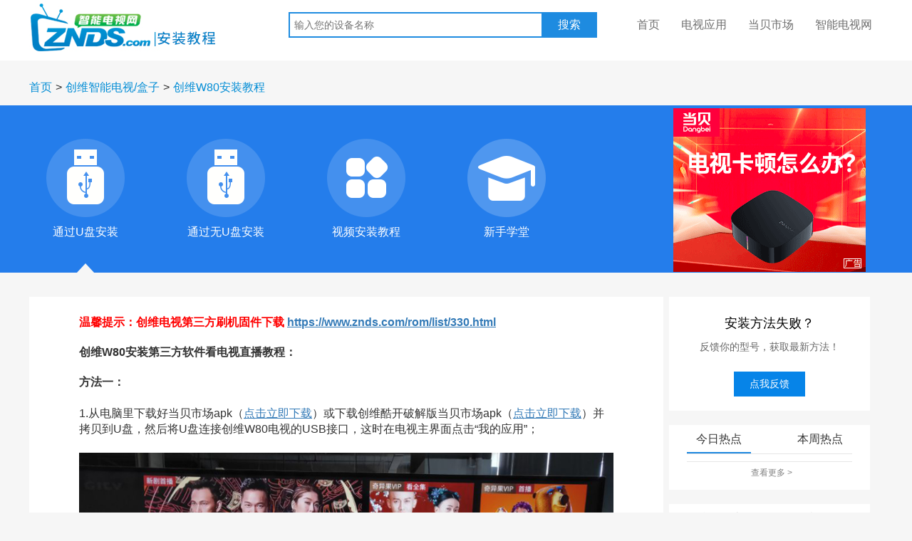

--- FILE ---
content_type: text/html; charset=utf-8
request_url: https://www.znds.com/jc/article/366811-1.html
body_size: 11978
content:
<!DOCTYPE html PUBLIC "-//W3C//DTD XHTML 1.0 Transitional//EN" "http://www.w3.org/TR/xhtml1/DTD/xhtml1-transitional.dtd">
<html xmlns="http://www.w3.org/1999/xhtml">
<head>
<meta http-equiv="Content-Type" content="text/html; charset=UTF-8" />
<meta http-equiv="X-UA-Compatible" content="IE=edge,Chrome=1" />
<meta http-equiv="X-UA-Compatible" content="IE=9" />
<title>创维W80通过U盘安装软件教程_看电视直播和刷机破解_当贝市场教程中心_智能电视网</title>

<meta name="description" content="创维W80安装软件教程，创维W80如何通过U盘安装第三方应用软件、刷机破解、看电视直播、安装当贝市场的详细图文教程。" />
<meta name="keywords" content="创维W80,安装软件教程,刷机破解,创维W80看电视直播" />

<link rel="icon" type="image/png" href="https://jcimg.dangbei.net/favicon.ico">

<link rel="stylesheet" type="text/css" href="https://jcimg.dangbei.net/jc/templets/default/css/bootstrap.min.css">
<link rel="stylesheet" type="text/css" href="https://jcimg.dangbei.net/jc/templets/default/css/style.css">
<script type="text/javascript" src="https://jcimg.dangbei.net/jc/templets/default/js/jquery-1.11.3.min.js"></script>
<script type="text/javascript" src="https://jcimg.dangbei.net/jc/templets/default/js/jquery.cookie.js"></script>
<script src="https://jt.dangbei.net/js/db/jquery.superslide.2.1.1.js" type="text/javascript"></script>
<script src="https://jt.dangbei.net/js/db/sucaijiayuan.js"></script>
</head>
<body class="index">

<header class="navbar navbar-static-top" id="top" role="banner">
  <div class="container">
    <div class="navbar-header">
      <a href="/jc/"><img src="https://jcimg.dangbei.net/jc/templets/default/images/logo.jpg"></a>
    </div>
    <nav id="bs-navbar" class="collapse navbar-collapse">
      <ul class="nav navbar-nav">
        <li>
          <div class="div-search">
            <form class="form-search" name="formsearch" action="/jc/plus/search.php">
              <input type="text" class="text-search" name="keyword" placeholder="输入您的设备名称" value="" >
              <input type="submit" class="btn-search" value="搜索">
            </form>
          </div>
          <div class="div-search-bottom">
            <ul>
                          </ul>
          </div>
        </li>
      </ul>
      <ul class="nav navbar-nav navbar-right">
        <li><a href="/jc/" target="_blank">首页</a></li>
        <li><a href="http://down.znds.com/" target="_blank">电视应用</a></li>
        <li><a href="http://www.dangbei.com" target="_blank">当贝市场</a></li>
        <li><a href="https://www.znds.com" target="_blank">智能电视网</a></li>
      </ul>
    </nav>
  </div>
</header>
<!-- /header -->

<link rel="stylesheet" type="text/css" href="https://jcimg.dangbei.net/jc/templets/default/css/article.css">
<script src="https://jcimg.dangbei.net/jc/templets/default/js/ua.js"></script>
<script>
var new_url="https://www.znds.com/jc/waparticle/366811.html";
tiaozhuan(new_url);
</script>
<style>
.fixed{ width:330px; height:260px;  text-align:center; top:10px;}
</style>
<!-- //增加的导航图 -->
<script type="text/javascript" src="https://www.znds.com/api.php?mod=js&bid=380"></script>
<!-- //位置 -->
<div class="container">
  <div class="row">
      <div class="div-position">
        <ul class="ul-position">
          <li><a href="/jc/">首页</a></li>
          <li>></li>
          <li><a href="/jc/list/77.html">创维智能电视/盒子</a></li>
          <li>></li>
          <li><a href="/jc/article/366811-1.html"><h1>创维W80安装教程</h1></a></li>
        </ul>
      </div>
  </div>
</div>
<style>
.div-course {width:890px;}
.div-other {width: 282px; height:auto;}
.commit {width:auto;}
.commit input {width:190px;}
.div-commit-button {margin: 0 0 0 80px; width: 126px;}
.div-commit-button button {width:100%;}
.fixed {width:282px;}
.letter {background-color: #fff; font-size: 16px; margin: 10px 0; padding: 10px;}
.letter ul {list-style: outside none none;}
.letter ul li {color: #666; display: inline-block; font-size: 18px; font-weight: bold; height: 30px; line-height: 30px; padding: 0; text-align: center; width: 30px; cursor:pointer;}
.letter ul li.active {background-color:#3284c0; border-radius:50%; color:#fff;}
.letter ul li:first-child {font-size: 16px; font-weight: normal; padding-left: 0; width: auto;}
.brand-list ul{list-style: outside none none; background-color:#FFF;}
.brand-list > ul > li > div {color:#1E88E0; font-size:20px; font-weight:bold; padding:10px 0 10px 20px; border-bottom:1px solid #eaeaea;}
.brand-list {width: 900px; float: left;}
.brand-s-list li {border-bottom: 1px solid #eaeaea;min-height: 80px; position:relative;overflow:hidden;}
.brand-s-list img {width: 100px;}
.brand-s-list > li > a{position: absolute; text-align: center; width: 100px;}
.brand-s-list > li > div.bl {border-left: 1px solid #eaeaea;margin-left: 100px; height: 80px;padding: 0 0 0 26px; position:relative;overflow: hidden}
.brand-s-list div > a {display: inline-block;line-height: 16px;margin-top: 14px;width: 190px; overflow: hidden; text-overflow: ellipsis; white-space: nowrap;}
.brand-s-list > li > div.bl.ha {height:auto;}
.brand-s-list > li > div.more {border-left: 1px solid #eaeaea;margin-left: 100px; }
.more > span {background-color: #1e88e0; cursor:pointer; border-radius: 2px 2px 0 0; color: #fff; display: block; font-size: 12px; margin: auto; text-align:center; width: 100px;}
.more > span > span {font-family:cursive;}
.right-list {float: right;width: 282px;}
.mt-20 {margin-top:20px;}
.box-tab-1, .box-tab-2 {padding:0 25px; background-color: #fff;}
.box-tab-1 a{display: block; line-height: 30px; overflow: hidden; padding-left: 5px; text-overflow: ellipsis; white-space: nowrap;}
.tab-1 {border-bottom:1px solid #e6e6e6; margin-bottom:10px;}
.tab-1 > span {display:block; height:40px; width:90px; font-size:16px; line-height:40px; text-align:center; cursor:pointer;}
.tab-1 > span.active {border-bottom:2px solid #1e88e0}
.box-tab-1 .arc-list {list-style: none; font-size: 12px; list-style-position: outside; margin-left: 15px;}
.div-other .view-more{border-top: 1px solid rgb(230, 230, 230); margin-top: 5px; text-align: center; height: 40px;}
.div-other .view-more > a { color: rgb(128, 128, 128); font-size: 12px;}
.tab-active-1 .tab-li-1, .tab-active-2 .tab-li-2 {display:list-item;}
.tab-active-1 .tab-li-2, .tab-active-2 .tab-li-1 {display:none;}
.app-list {width: 250px;}
.app-list li {float: left;list-style: outside none none;margin-right: 17px;width: 66px;}
.app-list li > a {padding: 0;font-size: 12px; white-space: nowrap; display: block;text-align: center;overflow: unset;}
.app-list a > img {width: 66px;display: block;}
.art-list > li {list-style: outside none none;padding: 10px 0;}
.art-list img {height: 60px;width: 90px;}
.art-list span {float: right; font-size: 12px; width: 128px; color:#666666}
.art-list div {color: #666;float: right;width: 125px;}
.zt-list li {list-style:none;}
.zt-list img {height: 134px;padding: 4px 0 11px;width: 100%;}
.div-morecourse-ul2 > ul {margin-left: 16px;padding-bottom: 1px;}
.div-morecourse-ul2 li {margin: 0 0 18px;width: auto;}
.div-morecourse-ul2 a {display: block;overflow: hidden;text-overflow: ellipsis;white-space: nowrap;}
.mb-20 { margin-bottom: 20px;}
</style>
<!-- //安装方法Tab页 -->
<div class="article-tab" role="article-tab">
  <div class="container-fluid">
    <div class="div-tablist">
    <!-- Nav tabs -->
    <ul class="nav nav-pills" role="tablist">
              <li role="presentation" class="active"><a href="/jc/article/366811-1.html" aria-controls="upan" role="tab"><div id="tab-upan" class="div-tab-img"></div></a><div class="div-tab-info text-center">通过U盘安装</div><div class="div-tab-triangle"><div class="active"><img src="https://jcimg.dangbei.net/jc/templets/default/images/triangle.png" alt=""></div></div></li>
                      <li role="presentation" class="active"><a href="/jc/article/366811-6.html" aria-controls="upan" role="tab"><div id="tab-upan" class="div-tab-img"></div></a><div class="div-tab-info text-center">通过无U盘安装</div><div class="div-tab-triangle"><div class=""><img src="https://jcimg.dangbei.net/jc/templets/default/images/triangle.png" alt=""></div></div></li>
                                              <li role="presentation"><a href="/jc/video/366811.html" aria-controls="setting5" role="tab" ><div id="tab-others" class="div-tab-img"></div></a><div class="div-tab-info text-center">视频安装教程</div><div class="div-tab-triangle"><div class=""></div></div></li>
                  <li role="presentation"><a href="https://www.znds.com/xinshou/" aria-controls="setting5" role="tab" target="_blank"><div class="div-tab-img" style="background: url('/jc/templets/default/images/novice.png');"></div></a><div class="div-tab-info text-center">新手学堂</div><div class="div-tab-triangle"></div></li>
            <div style="float:right;text-align:right;margin-top: -43px;"><a href="https://jd.dangbei.com/h3s.html?gjzx"  target="_blank" rel="nofollow"><img src="https://zndsssp.dangbei.net/jing/hezi/270_230.gif"  style="width:auto;height:auto;"></a></div>
         </ul>
  </div>
  </div>
</div>

<!-- //安装教程 -->
<div class="course" role="course">
  <div class="container">
    <div class="div-course">
      <!-- Tab panes -->
      <div class="tab-content">
        <div role="tabpanel" class="tab-pane active" >
            <h2>
            <div style="text-align: center;">
	<div>
		<div style="text-align: left;">
			<div style="text-align: center;">
				<div style="text-align: left;">
					<span style="color: rgb(255, 0, 0);"><strong><span style="font-size: 16px;">温馨提示：创维电视第三方刷机固件下载&nbsp;</span></strong></span><u><a href="https://www.znds.com/rom/list/330.html"><strong><span style="font-size: 16px;">https://www.znds.com/rom/list/330.html</span></strong></a></u><br />
					<br />
					<strong><span style="font-size:16px;">创维W80</span><span style="font-size: 16px;">安装第三方软件看电视直播教程：</span></strong><br />
					<br />
					<span style="font-size: 16px;"><strong>方法一：</strong><br />
					<br />
					1.从电脑里下载好当贝市场apk（<a href="http://dlap1.dbkan.com/update/dangbeimarket.apk"><u>点击立即下载</u></a>）或下载创维酷开破解版当贝市场apk（<u><a href="http://cdn.tvapk.com/zndsjc/dbmarketCoocaa_v3.8.9.1.apk">点击立即下载</a></u>）并拷贝到U盘，然后将U盘连接</span><span style="font-size: 16px;">创维W80</span><span style="font-size: 16px;">电视的USB接口</span><span style="font-size: 16px;">，这时在电视主界面点击&ldquo;我的应用&rdquo;；<br />
					<br />
					<img alt="创维W80"   src="https://jcimg.dangbei.net/jc/uploads/allimg/180830/4-1PS0144152161.jpg"  dbstyle="width: 800px; max-height: 509px;" /></span><br />
					<br />
					<span style="font-size: 16px;">2.</span><span style="font-size: 16px;">在我的应用中，进入&ldquo;U盘安装&rdquo;，选择当贝市场安装包进行安装；<br />
					<br />
					<img alt="创维W80"   src="https://jcimg.dangbei.net/jc/uploads/allimg/180830/4-1PS0144239337.jpg"  dbstyle="width: 800px; max-height: 513px;" /><br />
					<br />
					<img alt="创维W80"   src="https://jcimg.dangbei.net/jc/uploads/allimg/180830/4-1PS0144251462.jpg"  dbstyle="width: 800px; max-height: 528px;" /></span><br />
					<br />
					<span style="font-size: 16px;">3.</span><span style="font-size: 16px;">安装好打开当贝市场，选择你想下载的电视软件，比如优酷TV版应用；<br />
					<br />
					<img alt="创维W80"   src="https://jcimg.dangbei.net/jc/uploads/allimg/180830/4-1PS0144353557.jpg" /></span><br />
					<br />
					<span style="font-size: 16px;">4.但下载完成后点击安装仍安装不了，界面跳出了前往官方渠道应用圈安装此应用的提示，别急，最重要的一步来了。</span><br />
					<br />
					<span style="font-size: 16px;"><img alt="创维W80"   src="https://jcimg.dangbei.net/jc/uploads/allimg/180830/4-1PS0144413648.jpg"  dbstyle="width: 800px; max-height: 538px;" /></span><br />
					<br />
					<span style="font-size: 16px;">5.</span><span style="font-size: 16px;">这时仍返回U盘安装界面，会发现，上一步中下载了但安装不了的优酷TV版安装包会出现在这里，在这里点击安装优酷TV版，即可成功了。<br />
					<br />
					<img alt="创维W80"   src="https://jcimg.dangbei.net/jc/uploads/allimg/180830/4-1PS014460a05.jpg" /><br />
					<br />
					<img alt="创维W80"   src="https://jcimg.dangbei.net/jc/uploads/allimg/180830/4-1PS0144614633.jpg"  dbstyle="width: 800px; max-height: 530px;" /></span><br />
					<br />
					<span style="font-size: 16px;"><span style="color: rgb(255, 0, 0);"><strong>目前通过安装当贝市场官版，可以正常安装使用当贝市场里的所有应用。切记，一定是在此版本当贝市场下载完相关应用之后，需要返回U盘安装界面进行安装。</strong></span></span><br />
					<div style="text-align: center;">
						&nbsp;</div>
					<div>
						<span style="font-size: 16px;"><span style="color: rgb(255, 0, 0);"><strong>注：如果下载的是当贝市场创维酷开专用版（<a href="http://cdn.tvapk.com/zndsjc/dbmarketCoocaa_v3.8.9.1.apk"><u>点击立即下载</u></a></strong></span></span><span style="font-size: 16px;"><span style="color: rgb(255, 0, 0);"><strong>），就可以直接在里面下载安装软件，无需再次返回</strong></span></span><span style="color: rgb(255, 0, 0);"><strong><span style="font-size: 16px;">U盘安装界面进行安装。</span></strong></span></div>
				</div>
				<div style="text-align: left;">
					<br />
					<span style="color: rgb(255, 0, 0);"><strong><span style="font-size: 16px;"><img alt="创维W80"   src="https://jcimg.dangbei.net/jc/uploads/allimg/180830/4-1PS01H64R34.jpg"  dbstyle="width: 800px; max-height: 524px;" /><br />
					<br />
					<img alt="创维W80"   src="https://jcimg.dangbei.net/jc/uploads/allimg/180830/4-1PS01HA4921.jpg"  dbstyle="width: 800px; max-height: 502px;" /><br />
					<br />
					<img alt="创维W80"   src="https://jcimg.dangbei.net/jc/uploads/allimg/180830/4-1PS01HF1303.jpg"  dbstyle="width: 800px; max-height: 487px;" /><br />
					<br />
					<img alt="创维W80"   src="https://jcimg.dangbei.net/jc/uploads/allimg/180830/4-1PS01HFc42.jpg"  dbstyle="width: 800px; max-height: 506px;" /></span></strong></span><br />
					<hr />
					<strong><span style="font-size: 16px;">方法二：<br />
					<br />
					准备工作：创维W80、U盘、电脑</span></strong></div>
				<div>
					&nbsp;</div>
				<div style="text-align: left;">
					<span style="font-size: 16px;">一、</span><span style="font-size: 16px;">从电脑里下载好当贝市场（<u><a href="http://dlap1.dbkan.com/update/dangbeimarket.apk">点击立即下载</a></u>）和影视快搜（<a href="https://zndsssp.dangbei.net/kuaisou.apk"><u>点击立即下载</u></a>）并拷贝到U盘；</span><br />
					&nbsp;</div>
				<div style="text-align: left;">
					<span style="font-size: 16px;">二、首先打开</span><span style="font-size: 16px;">创维W80</span><span style="font-size: 16px;">电视的主页，选择【酷开应用圈】，进入后选择推荐，打开左下角【搜索】功能；</span><br />
					&nbsp;</div>
				<div>
					<span style="font-size: 16px;"><img alt="创维W80"   src="https://jcimg.dangbei.net/jc/uploads/161128/1-16112P93604O3.jpg"  dbstyle="max-height: 506px; width: 800px;" /><br />
					<br />
					<img alt="创维W80"   src="https://jcimg.dangbei.net/jc/uploads/161128/1-16112P93620317.jpg"  dbstyle="max-height: 488px; width: 800px;" /></span></div>
				<div>
					&nbsp;</div>
				<div style="text-align: left;">
					<span style="font-size: 16px;">三、将U盘连接</span><span style="font-size: 16px;">创维W80</span><span style="font-size: 16px;">电视的USB接口，然后在【搜索】功能界面输入&ldquo;XCX&rdquo;并下载安装；</span><br />
					&nbsp;</div>
				<div>
					<span style="font-size: 16px;"><img alt="创维W80"   src="https://jcimg.dangbei.net/jc/uploads/161128/1-16112P9363SX.jpg"  dbstyle="max-height: 481px; width: 800px;" /><br />
					<br />
					<img alt="创维W80"   src="https://jcimg.dangbei.net/jc/uploads/161128/1-16112P93A25R.jpg"  dbstyle="max-height: 486px; width: 800px;" /></span></div>
				<div>
					&nbsp;</div>
				<div style="text-align: left;">
					<span style="font-size: 16px;">四、打开【小程序】，这时候需要输入密码</span><span style="font-size: 16px; text-align: center;">&rdquo;55559510&rdquo;或</span><span style="font-size: 16px;">&ldquo;</span><span style="font-size: 16px; text-align: center;">111111</span><span style="font-size: 16px;">&ldquo;</span><span style="font-size: 16px;">，密码输入正确后就可以自动识别U盘内的安装包了，打开并确认安装即可；</span></div>
				<div style="text-align: left;">
					&nbsp;</div>
				<div>
					<span style="font-size: 16px;"><img alt="创维W80"   src="https://jcimg.dangbei.net/jc/uploads/161128/1-16112P93FK54.jpg"  dbstyle="max-height: 490px; width: 800px;" /><br />
					<br />
					<img alt="创维W80"   src="https://jcimg.dangbei.net/jc/uploads/161128/1-16112P93KW07.jpg"  dbstyle="max-height: 493px; width: 800px;" /><br />
					<br />
					<img alt="创维W80"   src="https://jcimg.dangbei.net/jc/uploads/161128/1-16112P93P95W.jpg"  dbstyle="max-height: 487px; width: 800px;" /></span><br />
					<br />
					<img alt="创维W80"   src="https://jcimg.dangbei.net/jc/uploads/161128/1-16112P93RI16.jpg" style="font-size: 16px; max-height: 497px; width: 800px;" /></div>
				<div>
					&nbsp;</div>
				<div style="text-align: left;">
					<span style="font-size: 16px;">五、当贝市场安装好之后，就可以随意在</span><span style="font-size: 16px;">创维W80</span><span style="font-size: 16px;">电视里面安装你需要的第三方直播、点播、游戏等应用，例如：当贝</span><span style="font-size: 16px; text-align: center;">影视快搜、当贝桌面、当贝互动</span><span style="font-size: 16px;">等！</span></div>
				<div style="text-align: left;">
					&nbsp;</div>
				<div>
					<span style="font-size: 16px;"><img alt="创维W80"   src="https://jcimg.dangbei.net/jc/uploads/161128/1-16112P93SQ49.jpg"  dbstyle="max-height: 488px; width: 800px;" /></span></div>
			</div>
			<div style="text-align: center;">
				<br />
				<img alt="创维W80"   src="https://jcimg.dangbei.net/jc/uploads/170808/1-1FPQ34644393.jpg"  dbstyle="width: 800px; max-height: 450px;" /><br />
				&nbsp;</div>
			<div>
				&nbsp;</div>
		</div>
	</div>
	<div style="text-align: left;">
		&nbsp;</div>
</div>
<span style="font-size: 16px;"><strong>以上就是</strong></span><strong><span style="font-size: 16px;">创维W80</span></strong><span style="font-size: 16px;"><strong>电视安装软件教程，如有疑问，欢迎加入当贝市场教程中心14群（548102055）交流咨询！<br />
<br />
创维电视更详细安装软件教程，请参考当贝市场教程中心：<u><a href="http://www.znds.com/jc/list/77.html?syj">http://www.znds.com/jc/list/77.html</a></u></strong></span>            <div>
                <br>
                <strong style="font-size:16px;">推荐：使用当贝激光投影X5S，激光投影标杆，更小、更亮、更强；高端院线级ALPD激光技术，高清无散斑，2800CVIA超高亮度，画质通透；4+64GB的满血大存储，全新旗舰MT9679芯片，性能全面升级！京东链接：<a href="https://jd.dangbei.com/x5s.html" rel="nofollow" target="_blank">https://jd.dangbei.com/x5s.html</a></strong>
            </div>
        </h2></div>
      </div>
        <br>
    </div>
    <div class="div-other">
      <!--<div class="commit container-fluid">-->
        <!--<div class="row div-commit-title text-center">如果没找到安装方法</div>-->
        <!--<div class="row div-commit-name text-center">设备名称(具体型号)</div>-->
        <!--<form action="/jc/plus/feedback.php" method="post">-->
        <!--<input class="hidden ipaddr" value="18.188.30.68"></input>-->
        <!--<div class="row div-commit-input form-group"><input class="form-control" name="side_dev_name" placeholder="如：小米电视2/55寸"/></div>-->
        <!--<div class="row div-commit-tel text-center">联系方式(QQ/电话等)</div>-->
        <!--<div class="row div-commit-input form-group"><input  class="form-control" name="side_tel" placeholder="如：QQ 673701750"/></div>-->
        <!--<div class="row div-commit-button"><button class="btn feedbackbtn_side" type="submit">提  交</button></div>-->
        <!--</form>-->
      <!--</div>-->
       <style>
           .azFalse {
               width: 282px;
               height: 160px;
               background-color: #fff;
               padding-top: 25px;
               text-align: center;
               margin-bottom: 20px;
           }
           .azFalse h3 {
               margin: 0 0 10px 0;
               font-size: 18px;
               color: #000;
           }
           .azFalse p {
               color: #666666;
               font-size: 14px;
               margin: 0 0 25px 0;
           }
           .azFalse a {
               text-decoration: none;
               display: inline-block;
               width: 100px;
               height: 35px;
               line-height: 35px;
               text-align: center;
               color: #ffffff;
               background-color: #0684e8;
               font-size: 14px;
           }
       </style>
      <div class="azFalse">
            <h3>安装方法失败？</h3>
            <p>反馈你的型号，获取最新方法！</p>
            <a href="https://www.znds.com/forum.php?mod=post&action=newthread&fid=185&extra=page%3D1&sortid=6" target="_blank">点我反馈</a>
      </div>
      <div>

      </div>
      <!-- 今日热点 -->
        <div class="box-tab-1">
            <div class="tab-1 clearfix">
                <span class="pull-left active">今日热点</span>
                <span class="pull-right">本周热点</span>
            </div>
            <ul class="arc-list tab-active-1">
                                            </ul>
            <div class="view-more"><a href="https://www.znds.com/" target="_blank" title="今日热点">查看更多 ></a></div>
        </div>
               <!-- 评测推荐 -->
                <div class="box-tab-2 mt-20">
                        <div class="tab-1 clearfix">
                                <span class="pull-left active">精彩导读</span>
                                <span class="pull-right">玩机攻略</span>
                        </div>
                        <ul class="art-list tab-active-1">
                                                                <li class="tab-li-1"><a title="不止大屏！当贝耳机Air 1面世，AI软硬件一体化再提速" href="https://news.znds.com/article/69197.html"><img alt="不止大屏！当贝耳机Air 1面世，AI软硬件一体化再提速" src="https://newsimg.dangbei.net/uploads/260122/12925-26012210292cB.png"><span>不止大屏！当贝耳机Air 1面世，AI软硬件一体化再提速</span></a></li>
                                                                <li class="tab-li-1"><a title="王子奇苏晓彤御赐小仵作2定档播出 最新追剧日历+剧情介绍抢先看" href="https://news.znds.com/article/news/69140.html"><img alt="王子奇苏晓彤御赐小仵作2定档播出 最新追剧日历+剧情介绍抢先看" src="https://newsimg.dangbei.net/uploads/260115/12925-26011514120O02.jpg"><span>王子奇苏晓彤御赐小仵作2定档播出 最新追剧日历+剧情介绍抢先看</span></a></li>
                                                                <li class="tab-li-1"><a title="舒适新高度！当贝耳机Air 1重磅官宣：行业首款抗菌耳夹，3天后见" href="https://news.znds.com/article/69154.html"><img alt="舒适新高度！当贝耳机Air 1重磅官宣：行业首款抗菌耳夹，3天后见" src="https://newsimg.dangbei.net/uploads/260119/12925-260119101F9350.png"><span>舒适新高度！当贝耳机Air 1重磅官宣：行业首款抗菌耳夹，3天后见</span></a></li>
                                                                <li class="tab-li-1"><a title="国补2026年还会有吗?汽车/家电国补2026最新通知政策详解" href="https://news.znds.com/article/69096.html"><img alt="国补2026年还会有吗?汽车/家电国补2026最新通知政策详解" src="https://newsimg.dangbei.net/uploads/260105/12925-26010513200K57.png"><span>国补2026年还会有吗?汽车/家电国补2026最新通知政策详解</span></a></li>
                                                                <li class="tab-li-1"><a title="实力加冕！当贝S7 Ultra Max投影仪斩获音视频产业权威科技创新奖" href="https://news.znds.com/article/69070.html"><img alt="实力加冕！当贝S7 Ultra Max投影仪斩获音视频产业权威科技创新奖" src="https://newsimg.dangbei.net/uploads/251222/12925-25122209342BU.png"><span>实力加冕！当贝S7 Ultra Max投影仪斩获音视频产业权威科技创新奖</span></a></li>
                                                                <li class="tab-li-1"><a title="2025双12开门红战报：当贝拿下京东、抖音双平台第一，3款爆品霸榜" href="https://news.znds.com/article/69021.html"><img alt="2025双12开门红战报：当贝拿下京东、抖音双平台第一，3款爆品霸榜" src="https://newsimg.dangbei.net/uploads/251209/12925-251209131QMI.png"><span>2025双12开门红战报：当贝拿下京东、抖音双平台第一，3款爆品霸榜</span></a></li>
                                                                                                <li class="tab-li-2"><a title="主流电视机品牌关闭开机广告方法来了 支持小米、长虹、海信等"  href="http://news.znds.com/article/69117.html"><img alt="主流电视机品牌关闭开机广告方法来了 支持小米、长虹、海信等" src="https://newsimg.dangbei.net/uploads/260108/12925-26010Q61304W1.jpg"><span>主流电视机品牌关闭开机广告方法来了 支持小米、长虹、海信等</span></a></li>
                                                                <li class="tab-li-2"><a title="电视尺寸怎么算?2026电视尺寸长宽对照表与最佳观看距离一览"  href="http://news.znds.com/article/69110.html"><img alt="电视尺寸怎么算?2026电视尺寸长宽对照表与最佳观看距离一览" src="https://newsimg.dangbei.net/uploads/260107/12925-26010F92206232.jpg"><span>电视尺寸怎么算?2026电视尺寸长宽对照表与最佳观看距离一览</span></a></li>
                                                                <li class="tab-li-2"><a title="耳夹式耳机对耳朵伤害大吗？真相拆解+避坑指南，选对才是护耳神器"  href="http://news.znds.com/article/69071.html"><img alt="耳夹式耳机对耳朵伤害大吗？真相拆解+避坑指南，选对才是护耳神器" src="https://newsimg.dangbei.net/uploads/251222/12925-25122216053QD.png"><span>耳夹式耳机对耳朵伤害大吗？真相拆解+避坑指南，选对才是护耳神器</span></a></li>
                                                                <li class="tab-li-2"><a title="为啥现在电视画质变差了？AI画质增强和MEMC记得关掉"  href="http://news.znds.com/article/69049.html"><img alt="为啥现在电视画质变差了？AI画质增强和MEMC记得关掉" src="https://newsimg.dangbei.net/uploads/251216/12925-251216161JM13.jpg"><span>为啥现在电视画质变差了？AI画质增强和MEMC记得关掉</span></a></li>
                                                                <li class="tab-li-2"><a title="Nano Banana Pro提示词怎么写?看完这篇Nano Banana2指令合集就够了"  href="http://news.znds.com/article/69033.html"><img alt="Nano Banana Pro提示词怎么写?看完这篇Nano Banana2指令合集就够了" src="https://newsimg.dangbei.net/uploads/251211/12925-2512111F22L92.jpg"><span>Nano Banana Pro提示词怎么写?看完这篇Nano Banana2指令合集就够了</span></a></li>
                                                                <li class="tab-li-2"><a title="激光电视和投影仪是一回事吗?深度解析4大核心区别 (选购必读)"  href="http://news.znds.com/article/69030.html"><img alt="激光电视和投影仪是一回事吗?深度解析4大核心区别 (选购必读)" src="https://newsimg.dangbei.net/uploads/251210/12925-25121015132H10.jpg"><span>激光电视和投影仪是一回事吗?深度解析4大核心区别 (选购必读)</span></a></li>
                                                                <li class="view-more tab-li-1"><a href="http://news.znds.com/" target="_blank" title="精彩导读">查看更多 ></a></li>
                                <li class="view-more tab-li-2"><a href="http://news.znds.com/article/gonglue/" target="_blank" title="玩机攻略">查看更多 ></a></li>
                        </ul>
                </div>

              <div class="box-tab-2 mt-20">
                <div class="tab-1 clearfix"><span style="width: 130px;" class="active">当贝市场安装教程</span></div>
                <div class="div-morecourse-ul2">
                  <ul>
                                      <li><a href="/jc/article/823306.html">索尼9500H系列 安装软件通用教程</a></li>
                                      <li><a href="/jc/article/20698.html">日松电视通用教程 安装软件通用教程</a></li>
                                      <li><a href="/jc/article/971149.html">海信J75H电视 安装软件通用教程</a></li>
                                      <li><a href="/jc/article/6452.html">飞利浦 48PFF5071/T3 安装软件通用教程</a></li>
                                      <li><a href="/jc/article/2376.html">TCL D58A620U 安装软件通用教程</a></li>
                                      <li><a href="/jc/article/4410.html">泰信盒子T6S 安装软件通用教程</a></li>
                                      <li><a href="/jc/article/16966.html">创维企鹅极光盒子 安装软件通用教程</a></li>
                                      <li><a href="/jc/article/21144.html">山西咪咕盒子MG100 安装软件通用教程</a></li>
                                    </ul>
                </div>
              </div>
        <!-- 软件 影视 -->
                <div class="box-tab-1 mt-20">
                        <div class="tab-1 clearfix">
                                <span class="pull-left active">软件</span>
                                <span class="pull-right">影视</span>
                        </div>
                        <ul class="app-list tab-active-1 clearfix">
                                <li class="tab-li-1"><a href="http://down.znds.com/apk/ruanjianyincang/2014/0419/463.html" title="当贝市场"><img src="https://img.znds.com/uploads/new/151121/9-151121140634C0.png" alt="当贝市场">当贝市场</a></li>
                                                                <li class="tab-li-1"><a href="http://down.znds.com/apk/tv/2020/0514/7496.html" title="当贝音乐"><img src="https://jt5.dangbei.net/newdangbei/softwares/dbkgyy-big.png!/fw/192/quality/75" alt="当贝音乐">当贝音乐</a></li>
                                                                <li class="tab-li-1"><a href="http://down.znds.com/apk/tool/2014/1107/1243.html" title="当贝助手"><img src="https://img.znds.com/uploads/new/141107/9-14110G433213R.png" alt="当贝助手">当贝助手</a></li>
                                                                <li class="tab-li-1"><a href="http://down.znds.com/apk/app/2020/0619/7515.html" title="当贝播放器"><img src="https://img.znds.com/uploads/new/200619/9-2006191P52KV.png" alt="当贝播放器">当贝播放器</a></li>
                                                                <li class="tab-li-1"><a href="http://down.znds.com/apk/app/2015/0303/1724.html" title="当贝桌面"><img src="https://img.znds.com/uploads/new/150303/9-150303202204494.png" alt="当贝桌面">当贝桌面</a></li>
                                                                <li class="tab-li-1"><a href="" title=""><img src="" alt=""></a></li>
                                                                                                <li class="tab-li-2"><a href="http://down.znds.com/apk/tv/2019/0616/7098.html" title="哈趣影视"><img src="https://pic.dangbei.net/uploads/new/220221/117-22022115394A40.png" alt="哈趣影视">哈趣影视</a></li>
                                                                <li class="tab-li-2"><a href="http://down.znds.com/apk/tv/2015/0105/1420.html" title="优酷TV版"><img src="https://img.znds.com/uploads/new/201020/9-201020151953Y0.png" alt="优酷TV版">优酷TV版</a></li>
                                                                <li class="tab-li-2"><a href="http://down.znds.com/apk/tv/2019/0614/7097.html" title="西瓜视频TV版"><img src="https://img.znds.com/uploads/new/210512/9-210512144525Y0.png" alt="西瓜视频TV版">西瓜视频TV版</a></li>
                                                                <li class="tab-li-2"><a href="http://down.znds.com/apk/tv/2020/0623/7516.html" title="快手TV版"><img src="https://img.znds.com/uploads/new/210201/9-21020116132RI.png" alt="快手TV版">快手TV版</a></li>
                                                                <li class="tab-li-2"><a href="http://down.znds.com/apk/tv/2014/1101/1220.html" title="爱奇艺TV"><img src="https://img.znds.com/uploads/new/201117/9-20111G31F1W2.png" alt="爱奇艺TV">爱奇艺TV</a></li>
                                                                <li class="tab-li-2"><a href="" title=""><img src="" alt=""></a></li>
                                                        </ul>
                        <div class="view-more"><a href="http://down.znds.com/" target="_blank" title="软件影视">查看更多 ></a></div>
                </div>
                <!-- 热门专题 -->
                <div class="box-tab-2 mt-20 mb-20">
                        <div class="tab-1 clearfix">
                                <span class="pull-left active">热门专题</span>
                        </div>
                        <ul class="zt-list">
                                                                <li><a href="http://down.znds.com/ztlist-371.html" title="停课不停学"><img src="https://img.znds.com/uploads/media/20221219112726_835.png" alt="停课不停学"></a></li>
                                                                <li><a href="http://down.znds.com/ztlist-370.html" title="小学1-6年级同步学"><img src="https://img.znds.com/uploads/media/20221123144007_171.jpg" alt="小学1-6年级同步学"></a></li>
                                                                <li><a href="http://down.znds.com/ztlist-367.html" title="童年经典游戏合集"><img src="https://img.znds.com/uploads/media//uploads/media/1721276732_93.png" alt="童年经典游戏合集"></a></li>
                                                        </ul>
                        <div class="view-more"><a href="http://down.znds.com/zt.html" target="_blank" title="热门专题">查看更多 ></a></div>
                </div>
    </div>
  </div>
</div>
<style>
.pcwz {background-color: #fff;float: left;width:890px}
.pcwz > ul {padding: 20px 0px;}
.pcwz > ul > li {float: left; list-style: outside none none; padding: 0 22.5px;}
.pcwz > ul > li > a {display: block; width: 177px;}
.pcwz > ul > li > a > img {width: 177px; margin-bottom: 6px;height: 117px;}
.pcwz div {color: #666; overflow: hidden; padding-top: 7px; text-overflow: ellipsis; white-space: nowrap;}
#SOHUCS {width: 890px;float: left;}
</style>
<div class="container">
    <div class="row" style="">
                                                <div class="div-title">
            <img src="https://jcimg.dangbei.net/jc/templets/default/images/fenggexian.png"> 评测文章
        </div>
        <div class="pcwz">
            <ul class="clearfix">
                                <li>
                    <a href="http://news.znds.com/article/61412.html" target="_blank" title="创维GLED电视A63评测：288Hz刷新率让体验感升级">
                        <img src="https://newsimg.dangbei.net/uploads/allimg/221115/12860-221115133J50-L.jpg" alt="创维GLED电视A63评测：288Hz刷新率让体验感升级">
                        <div>创维GLED电视A63评测：288Hz刷新率让体验感升级</div>
                        <div>2022-11-15 13:36</div>
                    </a>
                </li>
                                <li>
                    <a href="http://news.znds.com/article/61069.html" target="_blank" title="创维壁纸电视100Q53评测：出众音画传递客厅艺术美学 ">
                        <img src="https://newsimg.dangbei.net/uploads/allimg/221018/12860-22101R106310-L.jpg" alt="创维壁纸电视100Q53评测：出众音画传递客厅艺术美学 ">
                        <div>创维壁纸电视100Q53评测：出众音画传递客厅艺术美学 </div>
                        <div>2022-10-18 21:05</div>
                    </a>
                </li>
                                <li>
                    <a href="http://news.znds.com/article/59928.html" target="_blank" title="创维A23电视评测：用大屏玩游戏，全通道120Hz高色准">
                        <img src="https://newsimg.dangbei.net/uploads/allimg/220620/12860-2206201334500-L.jpg" alt="创维A23电视评测：用大屏玩游戏，全通道120Hz高色准">
                        <div>创维A23电视评测：用大屏玩游戏，全通道120Hz高色准</div>
                        <div>2022-06-20 13:34</div>
                    </a>
                </li>
                                <li>
                    <a href="http://news.znds.com/article/59362.html" target="_blank" title="创维A33电视评测：色彩对比度高，画质优秀">
                        <img src="https://newsimg.dangbei.net/uploads/allimg/220424/12860-2204241009350-L.jpg" alt="创维A33电视评测：色彩对比度高，画质优秀">
                        <div>创维A33电视评测：色彩对比度高，画质优秀</div>
                        <div>2022-04-24 10:09</div>
                    </a>
                </li>
                            </ul>
        </div>
        <div style="
    width: 282px;
    height: 220px;
    float: right;
    margin-top: -3px;
    margin-right: 18px;
"><a href="http://www.dangbei.com" target="_blank" style="
    display: inline-block;
" title="当贝市场"><img width="100%" src="https://img.znds.com/templets/znds/images/dbsc.png" alt="当贝市场" /></a></div>
<!--畅言PC版-->
<!--<div id="SOHUCS" ></div>-->
<!--<script charset="utf-8" type="text/javascript" src="https://changyan.sohu.com/upload/changyan.js"></script>-->
<!--<script type="text/javascript">-->
<!--    window.changyan.api.config({-->
<!--        appid: 'cytbTeihF',-->
<!--        conf: 'prod_e5b3d7face1196fe2f1f730f14be8536'-->
<!--    });-->
<!--</script>-->
    </div>
</div>
<script language="javascript">

$(".letter > ul > li").on("click", function(){
    var i = $(this).index();
    if (i > 0) {
        $(".letter > ul > li.active").removeClass('active');
        $(this).addClass('active');
        $(".brand-list > ul > li").hide();
        $(".brand-list > ul > li:nth-child(n+"+i+")").show();
    }
});

$(".more span").on("click", function(){
    var pv = $(this).parent().prev();
    if (pv.attr('class') == 'bl') {
        pv.attr('class', 'bl ha');
        $(this).html('<span>︽</span> 收起');
    } else {
        pv.attr('class', 'bl');
        $(this).html('<span>︾ </span>查看更多设备');
    }
});

$(".tab-1 span").on("mouseover", function(){
    var i = $(this).index() + 1;
    var j = 3 - i;
    var node = $(this).parent().parent().find(".tab-active-"+j);
    if (node) {
        node.removeClass("tab-active-"+j).addClass("tab-active-"+i);
        $(this).addClass('active').siblings().removeClass('active');
    }
});

$(document).ready(function(e) {
    t = $('.fixed').offset().top;
    mh = $('.tab-content').height();
    fh = $('.fixed').height();
    $(window).scroll(function(e){
        s = $(document).scrollTop();
        if(s > t - 10){
            $('.fixed').css('position','fixed');
            if(s + fh > mh){
                //$('.fixed').css('top',mh-s-fh+'px');
            }
        }else{
            $('.fixed').css('position','');
        }
    })
});
</script>
<script type="text/javascript" src="https://jcimg.dangbei.net/jc/templets/default/js/article.js"></script>
<!-- /body -->

<!-- //联系我们 -->
<div class="about" role="about">
    <div class="container">
        <div class="row">
            <div class="div-title">
                <img src="https://jcimg.dangbei.net/jc/templets/default/images/fenggexian.png"> 联系我们
            </div>
            <div class="div-title-small">
                在线客服QQ：2852367683 (添加时备注：付款时的订单编号)<a href='tencent://message/?uin=1532789504&Site=Senlon.Net&Menu=yes' target='_blank'><span style='color: blue'>点击这里，可快速对话</span></a><br><br>微信搜索关注“zndscom”，了解更多新鲜科技资讯！            </div>
        </div>
        <div class="row div-about-row">


            <div id="forum" class="col-md-3 div-about-col"><a href="https://www.znds.com/" target="_blank"><img src="https://jcimg.dangbei.net/jc/templets/default/images/forum.png" alt="用户论坛"></a></div>
            <div id="qq" class="col-md-3 div-about-col"><a href="https://www.znds.com/tv-25854-1-1.html" target="_blank"><img src="https://jcimg.dangbei.net/jc/templets/default/images/qq.png" alt="QQ群"></a></div>
            <div id="qaq" class="col-md-3 div-about-col"><a target="_blank" href="https://www.znds.com/bbs-240-1.html"><img border="0" src="https://jcimg.dangbei.net/jc/templets/default/images/qaq.png" alt="在线提问" title="在线提问"/></a></div>
            <div id="jiaocheng" class="col-md-3 div-about-col"><a href="https://www.znds.com/forum.php?mod=post&action=newthread&fid=185&extra=page%3D1&sortid=6" target="_blank"><img src="https://jcimg.dangbei.net/jc/templets/default/images/jiaocheng.png" alt="提交教程"></a></div>
            <!--<div id="jiaocheng" class="col-md-3 div-about-col"><a href="" data-toggle="modal" data-target="#feedbackModal"><img src="https://jcimg.dangbei.net/jc/templets/default/images/jiaocheng.png" alt="提交教程"></a></div>-->
        </div>
    </div>
</div>


<div class="modal fade" id="feedbackModal" tabindex="-1" role="dialog" aria-hidden="true">
    <div class="modal-dialog">
        <div class="modal-content">
            <div class="modal-header">
                <button type="button" class="close" data-dismiss="modal" aria-hidden="true">×</button>
                <p>没找到？试试其它<a href="https://www.znds.com/article-389-1.html" target="_blank">通用教程</a></p>
                <h4 class="modal-title">请输入未找到安装方法的设备信息</h4>
            </div>
            <div class="modal-body"  style="color:#333">
                <div class="">
                    <form class="form-validation">
                        <div class="row col-md-10">
                            <label>设备信息</label><input class="form-control" name="bottom_dev_name" placeholder="如：小米电视2/55寸">
                        </div>
                        <div class="row col-md-10">
                            <label>联系方式</label><input class="form-control" name="bottom_tel" placeholder="如：QQ 673701750">
                        </div>
                        <input class="hidden ipaddr" value="18.188.30.68">
                        <div class="row col-md-12">
                            <div class="col-md-10 div-tip">
                                在线客服QQ：2852367683 (添加时备注：付款时的订单编号)<a href='tencent://message/?uin=1532789504&Site=Senlon.Net&Menu=yes' target='_blank'><span style='color: blue'>点击这里，可快速对话</span></a><br><br>微信搜索关注“zndscom”，了解更多新鲜科技资讯！                            </div>
                            <div class="col-md-1 div-modal-button">
                                <button class="btn btn-primary feedbackbtn">确定</button>
                            </div>
                        </div>
                    </form>

                </div>
            </div>

        </div>
    </div>
</div>

<script type="text/javascript" src="https://jcimg.dangbei.net/jc/templets/default/js/feedback.js"></script>
<!-- /about -->


<!-- //底部模板 -->
<footer class="footer" role="contentinfo">
  <div class="container">
  	<div class="row">
	    <div class="div-footer-url">
          <div id="cpzs"></div>
          <script src="https://jt.dangbei.net/js/db/zndsnew_link.js" type="text/javascript"></script>
          <script type="text/javascript">createlinks('#cpzs');</script> 

	      <ul>
	        <li><strong>友情链接：</strong></li>
	        <li><a href="https://www.znds.com/">智能电视网</a></li>
	        <li><a href="http://down.znds.com/">智能电视软件</a></li>
	        <li><a href="http://dev.znds.com/" rel="nofollow">电视应用开发者平台</a></li>
              <li><a href="https://ai.dangbei.com/" rel="nofollow">当贝AI</a></li>
              <li><a href="https://www.faxianai.com/" rel="nofollow">发现AI</a></li>
	      </ul>
	    </div>
	</div>
  	<div class="row">
	  <div class="div-footer-small">
          <span><a href="https://www.znds.com/misc.php?mod=faq&action=faq&id=1&messageid=3"  target="_blank">关于我们</a>&nbsp;|&nbsp;<a href="https://www.znds.com/misc.php?mod=faq&action=faq&id=1&messageid=14"  target="_blank">权利保护申明</a>&nbsp;|&nbsp;联系邮箱：xiaoyu#znds.com（请把#换成@）</span><span class="copyright"><a href="https://beian.miit.gov.cn" target="_blank" rel="nofollow">苏ICP备2023012627号-4</a> &nbsp;&nbsp;增值电信业务经营许可证：苏B2-20221768 &nbsp;&nbsp; Copyright © 2013-2025 ZNDS.COM. All rights reserved</span>
	  </div>
	</div>
  </div>
</footer>

<!-- //消息提示框 -->
<div class="modal fade" id="alertModal" tabindex="-1" role="dialog" aria-hidden="true">
    <div class="modal-dialog modal-narrow">
        <div class="modal-content">
            <div class="modal-header">
                <button type="button" class="close" data-dismiss="modal" aria-hidden="true">&times;</button>
                <h4 class="modal-title">操作提示</h4>
            </div>
            <div class="modal-body">
                <h5 class="text-center"></h5>
            </div>
            <div class="modal-footer">
                <!-- <button type="button" class="btn btn-sm" id="message_confirm">确定</button> -->
                <!-- <button type="button" class="btn btn-sm" data-dismiss="modal">确定</button> -->
            </div>
        </div>
    </div>
</div>


<script type="text/javascript" src="https://jcimg.dangbei.net/jc/templets/default/js/bootstrap.min.js"></script>
<div style="display:none">
<script type="text/javascript">var cnzz_protocol = (("https:" == document.location.protocol) ? " https://" : " http://");document.write(unescape("%3Cdiv id='cnzz_stat_icon_5025253'%3E%3C/div%3E%3Cscript src='" + cnzz_protocol + "s14.cnzz.com/stat.php%3Fid%3D5025253' type='text/javascript'%3E%3C/script%3E"));</script>
<script type="text/javascript">
var _bdhmProtocol = (("https:" == document.location.protocol) ? " https://" : " http://");
document.write(unescape("%3Cscript src='" + _bdhmProtocol + "hm.baidu.com/h.js%3F12951a3a1863d688683c4e1be4a36229' type='text/javascript'%3E%3C/script%3E"));
</script>
</div> 

<script>
(function(){
    var bp = document.createElement('script');
    var curProtocol = window.location.protocol.split(':')[0];
    if (curProtocol === 'https') {
        bp.src = 'https://zz.bdstatic.com/linksubmit/push.js';
    }
    else {
        bp.src = 'http://push.zhanzhang.baidu.com/push.js';
    }
    var s = document.getElementsByTagName("script")[0];
    s.parentNode.insertBefore(bp, s);
})();
</script>


<div style="display: none;" id="rocket-to-top">
<div style="opacity:0;display: block;" class="level-2"></div>
<div class="level-3"></div>
</div>


<script language="javascript">
var jq = jQuery.noConflict();
</script>
 
<script src="https://img.znds.com/images/src/jquery.superslide.2.1.1.js" type="text/javascript"></script>
<script src="https://img.znds.com/images/src/sucaijiayuana.js"></script>
<div style="display: none;" id="rocket-to-top">
<div style="opacity:0;display: block;" class="level-2"></div>
<div class="level-3"></div>
</div>

<script>
var $ = jQuery.noConflict();
</script>
<!--干掉畅言-->
<link rel="stylesheet" href="https://jt.dangbei.net/changyan/anti_changyan_pc.css">
<script src="https://jt.dangbei.net/dbfs.js"  type="text/javascript"></script>
</body>
</html>
<!-- /footer -->


--- FILE ---
content_type: text/html; charset=utf-8
request_url: https://www.znds.com/jc/plus/getapp.php
body_size: 1910
content:
[{"id":"1613","title":"\u8292\u679cTV","description":"\u8292\u679c TV\u4f5c\u4e3a\u6e56\u5357\u5e7f\u7535\u65d7\u4e0b\u4e92\u8054\u7f51\u89c6\u9891\u5e73\u53f0\uff0c\u7535\u89c6\u7aef\u5e94\u7528\u6c47\u805a\u300a\u62ab\u8346\u65a9\u68d8\u300b\u300a\u4e58\u98ce\u7834\u6d6a\u300b\u300a\u5927\u4fa6\u63a2\u300b\u300a\u58f0\u751f\u4e0d\u606f\u300b\u300a\u59bb\u5b50\u7684\u6d6a\u6f2b\u65c5\u884c\u300b\u300a\u82b1\u513f\u4e0e\u5c11\u5e74\u300b\u7b49\u7efc\u827a\u7206\u6b3e\uff0c\u300a\u5c0f\u5df7\u4eba\u5bb6\u300b\u300a\u53bb\u6709\u98ce\u7684\u5730\u65b9\u300b\u300a\u6b22\u4e50\u5bb6\u957f\u7fa4\u300b \u7b49\u5267\u96c6\u53e3\u7891\u51fa\u5708\uff0c\u4ee5\u6d77\u91cf\u4f18\u8d28\u6b63\u7248\u5185\u5bb9\u3001\u9ad8\u54c1\u8d28\u7684\u97f3\u753b\u4f53\u9a8c\u4e3a\u7528\u6237\u5e26\u6765\u6781\u81f4\u7684\u89c6\u542c\u4eab\u53d7\u3002","imgurl":"https:\/\/img.znds.com\/images\/20251229\/d69jjGnWAqtZl.png","appurl":"http:\/\/down.znds.com\/apk\/tv\/2015\/0203\/1613.html"},{"id":"7496","title":"BesTV\u5f53\u8d1d\u97f3\u4e50","description":"BesTV\u5f53\u8d1d\u97f3\u4e50\uff08\u539f\u5f53\u8d1d\u9177\u72d7\u97f3\u4e50\uff09\uff0c\u662f\u4e00\u6b3e\u4e13\u4e3a\u5927\u5c4f\u800c\u751f\u7684\u591a\u529f\u80fd\u97f3\u4e50\u8f6f\u4ef6\u3002\u9ad8\u54c1\u8d28\u8770\u86c7\u97f3\u6548\uff0c\u4eff\u4f5b\u7f6e\u8eabHiFi\u73b0\u573a\uff1b\u667a\u80fd\u4e2a\u6027\u5316\u63a8\u8350\uff0c\u505a\u6700\u61c2\u4f60\u7684\u79c1\u4eba\u8ba2\u5236\uff1b\u591a\u6b3e\u6c89\u6d78\u5f0f\u6b4c\u8bcd\u5c4f\u4fdd\uff0c\u8ba9\u542c\u6b4c\u4e0d\u518d\u5355\u8c03\u3002\u5168\u65b0\u64cd\u4f5c\u4f53\u9a8c\u3001\u4e13\u4e1a\u97f3\u6548\u54c1\u8d28\u3001\u7cbe\u9009\u4f18\u8d28\u5185\u5bb9\uff0c\u5f00\u542f\u6c89\u6d78\u5f0f\u542c\u6b4c\u65b0\u4f53\u9a8c\u3002","imgurl":"https:\/\/img.znds.com\/images\/20250423\/n9Dwx1zzUYGvn.png","appurl":"http:\/\/down.znds.com\/apk\/tv\/2020\/0514\/7496.html"},{"id":"3808","title":"CIBN\u5357\u74dc\u7535\u5f71","description":"\u5357\u74dc\u7535\u5f71\u662f\u4e00\u6b3e\u63d0\u4f9b\u6b63\u7248\u7cbe\u54c1\u5f71\u89c6\u5185\u5bb9\u7684\u4f1a\u5458\u8ba2\u9605\u5236\u4ea7\u54c1\uff0c\u65e0\u4efb\u4f55\u5e7f\u544a\uff0c\u8d26\u53f7\u5168\u7ec8\u7aef\u901a\u7528\u3002\u6ce8\u518c\u5373\u9001\u4f1a\u5458\uff0c\u5c31\u8981\u7ed9\u4f60\u201c\u597d\u770b\u201d\uff01","imgurl":"https:\/\/img.znds.com\/images\/20250522\/4MPBEoEihJr0o.png","appurl":"http:\/\/down.znds.com\/apk\/tv\/2016\/0111\/3808.html"},{"id":"1420","title":"CIBN\u9177\u55b5","description":"\u4f18\u9177TV\u7248\uff08CIBN\u9177\u55b5\uff09\u662f\u4f18\u9177\u6b63\u7248\u5185\u5bb9\u6388\u6743\u7684\u4e92\u8054\u7f51\u7535\u89c6\u5e94\u7528\u3002\u6253\u9020\u5168\u7f51\u6700\u5168\u3001\u6700\u5feb\u3001\u6700\u597d\u7684\u5185\u5bb9\u7247\u5e93\uff0c\u5f15\u9886\u4e92\u8054\u7f51\u7535\u89c6\u5185\u5bb9\u6587\u5316\u6f6e\u6d41\uff01\u65b0\u589e\u7cbe\u5f69\u597d\u5185\u5bb9\u300a\u65b0\u95fb\u5973\u738b2\u300b\u6b63\u5728\u70ed\u64ad\uff01\uff08\u4ec5TV\u7aef\u4f7f\u7528\uff09","imgurl":"https:\/\/img.znds.com\/images\/20260112\/7Le5yedSD44vR.png","appurl":"http:\/\/down.znds.com\/apk\/tv\/2015\/0105\/1420.html"},{"id":"8374","title":"\u9c9c\u65f6\u5149(\u6296\u97f3TV\u7248)","description":"\u96c6\u6210\u4e86\u897f\u74dc\u89c6\u9891\u3001\u6296\u97f3\u3001\u4eca\u65e5\u5934\u6761\u6240\u6709\u9ad8\u6e05\u6b63\u7248\u5185\u5bb9\u7684\u89c6\u9891\u5e94\u7528\u3002\u6e38\u620f\u89e3\u8bf4\u3001\u641e\u7b11\u96c6\u9526\u3001\u7f8e\u98df\u505a\u6cd5\u3001\u5f71\u89c6\u770b\u70b9\u3001\u751f\u6d3b\u7a8d\u95e8\u3001\u4eb2\u5b50\u65f6\u5149\u3001\u65c5\u6e38\u3001\u5e7f\u573a\u821e\u7b49\u77ed\u89c6\u9891\u4e00\u5e94\u4ff1\u5168\uff0c\u66f4\u6709\u8d85\u591a\u70ed\u95e8\u5f71\u89c6\u7efc\u827a\u8282\u76ee\u6ee1\u8db3\u4f60\u7684\u5168\u90e8\u9700\u6c42\uff0c\u667a\u80fd\u5316\u63a8\u8350\u6280\u672f\u89e3\u51b3\u4f60\u7684\u9009\u62e9\u70e6\u607c\u3002\u70b9\u4eae\u5bf9\u751f\u6d3b\u7684\u597d\u5947\u5fc3\uff0c\u5c31\u5728\u9c9c\u65f6\u5149TV\uff01","imgurl":"https:\/\/img.znds.com\/uploads\/new\/220322\/116-220322111141Q7.png","appurl":"http:\/\/down.znds.com\/apk\/tv\/2023\/0206\/8374.html"},{"id":"7033","title":"\u5f53\u8d1d\u5e02\u573a\u6781\u901f\u7248","description":"\u5f53\u8d1d\u5e02\u573a\u6781\u901f\u7248\u91cd\u78c5\u51fa\u51fb\uff0c\u79c9\u6301\u201c\u5168\u3001\u8f7b\u3001\u5feb\u201d\u7684\u7406\u5ff5\uff0c\u53bb\u7e41\u81f3\u7b80\uff0c\u9002\u914d\u4f4e\u6027\u80fd\u8bbe\u5907\u3002\u63d0\u4f9b\u6d77\u91cf\u5e94\u7528\u514d\u8d39\u4e0b\u8f7d\u670d\u52a1\uff1b\u754c\u9762\u7b80\u6d01\uff0c\u4e13\u6ce8\u6838\u5fc3\u4e0b\u8f7d\u529f\u80fd\uff0c\u4eab\u53d7\u66f4\u6d41\u7545\u7684\u4e0b\u8f7d\u4f53\u9a8c\u3002","imgurl":"https:\/\/img.znds.com\/uploads\/new\/190515\/9-1Z5152044055W.png","appurl":"http:\/\/down.znds.com\/apk\/app\/2019\/0515\/7033.html"},{"id":"7098","title":"BesTV\u54c8\u8da3\u5f71\u89c6","description":"\u4e00\u6b3e\u4e13\u4e3a\u5927\u5c4f\u800c\u751f\uff0c\u4e13\u6ce8\u667a\u80fd\u7535\u89c6\u3001\u7535\u89c6\u76d2\u5b50\u3001\u6295\u5f71\u4eea\u7684\u89c6\u9891\u8f6f\u4ef6\u3002\u6c47\u96c6\u56fd\u5185\u5916\u4f18\u8d28\u5f71\u89c6\u5267\u96c6\uff0c\u62e5\u6709\u6d77\u91cf\u8d85\u6e05\u30014K\u8d44\u6e90\uff0c\u4e3a\u7528\u6237\u63d0\u4f9b\u8212\u9002\u89c2\u5f71\u4f53\u9a8c\u3002","imgurl":"https:\/\/img.znds.com\/uploads\/new\/220221\/117-22022115394A40.png","appurl":"http:\/\/down.znds.com\/apk\/tv\/2019\/0616\/7098.html"},{"id":"8338","title":"\u7f51\u6613\u4e91\u97f3\u4e50","description":"\u7f51\u6613\u4e91\u97f3\u4e50TV\u7248 \u65b0\u7248\u672c\u4e0a\u7ebf\uff01\u3010\u7b7e\u5230\u798f\u5229\u5347\u7ea7\u3011TV\u4f1a\u5458\u3001\u4e91\u97f3\u4e50\u5468\u8fb9\u9650\u65f6\u9886\uff0c\u548c\u4f60\u4e00\u8d77\u8fc7\u597d\u5e74\uff01\u3010\u9ed1\u80f6\u5531\u7247\u5899\u3011\u7535\u89c6\u79d2\u53d8\u5531\u7247\u5899\uff0c\u89e3\u9501\u5bb6\u7684\u9ad8\u7ea7\u611f\uff01\u3010\u968f\u5fc3\u5531\u3011\u597d\u97f3\u4e50\u60f3\u5531\u5c31\u5531\uff0c\u5ba2\u5385\u79d2\u53d8KTV\uff5e\u97f3\u4e50\u53e3\u5473\u5168\u6ee1\u8db3\uff01R&B\u3001\u8bf4\u5531\u3001\u7535\u97f3\u2026 \u6d77\u91cf\u66f2\u98ce\u968f\u5fc3\u6362\uff01\u66f4\u6709\u64ad\u5ba2\u3001\u6709\u58f0\u4e66\u3001\u513f\u7ae5\u6545\u4e8b\uff0c\u5168\u5bb6\u4eba\u7684\u8033\u6735\u90fd\u7167\u987e\u5230\uff5e","imgurl":"https:\/\/img.znds.com\/images\/20250513\/OzNAQ7y7zE4PL.png","appurl":"http:\/\/down.znds.com\/apk\/tv\/2022\/1209\/8338.html"},{"id":"4548","title":"CIBN\u805a\u4f53\u80b2","description":"CIBN\u805a\u4f53\u80b2\u662f\u4e00\u6b3e\u5b89\u88c5\u5728\u7535\u89c6\u3001\u673a\u9876\u76d2\u7b49Android\u667a\u80fd\u8bbe\u5907\u4e0a\u7684\u89c6\u9891\u5ba2\u6237\u7aef\uff0c\u63d0\u4f9b\u89c6\u9891\u70b9\u64ad\u670d\u52a1\u3002\u62e5\u6709\u6d77\u91cf\u8d44\u6e90\uff0c\u5305\u542b\u7535\u5f71\u3001\u7535\u89c6\u5267\u3001\u52a8\u6f2b\u3001\u7efc\u827a\u3001\u4eb2\u5b50\u3001\u4f53\u80b2\u7b49\u7279\u8272\u9891\u9053\u3002\u81f4\u529b\u4e8e\u4ee5\u4f18\u8d28\u7684\u89c6","imgurl":"https:\/\/img.znds.com\/uploads\/new\/210129\/9-21012916134M43.png","appurl":"http:\/\/down.znds.com\/apk\/tv\/2016\/0603\/4548.html"}]

--- FILE ---
content_type: application/javascript
request_url: https://jcimg.dangbei.net/jc/templets/default/js/article.js
body_size: 156
content:
    moreapp();
	function moreapp(){
        var url="/jc/plus/getapp.php";
        result=getData(url);
		$('.div-moreapp-list').append('<div class="row div-moreapp-row">'+
            '<a href="http://down.znds.com/apk/ruanjianyincang/2014/0419/463.html" target="_blank">'+
              '<div class="div-moreapp-img"><img src="https://img.znds.com/uploads/new/140902/1-140Z210194KM.png" alt="当贝市场"></div>'+
              '<div class="div-moreapp-info">'+
                '<div><strong>当贝市场</strong></div>'+
                '<div>当贝市场是由ZNDS智能电视网出品的智能电视应用市场，采用全新程序框架和界面设计，带来非一般的下载体验,轻松安装任何你想要的电视应用和游戏。</div>'+
              '</div>'+
            '</a>'+
          '</div>')
        $.each(result,function (i, v) {
            $('.div-moreapp-list').append('<div class="row div-moreapp-row">'+
            '<a href="'+v.appurl+'" target="_blank">'+
              '<div class="div-moreapp-img"><img src="'+v.imgurl+'"></div>'+
              '<div class="div-moreapp-info">'+
                '<div><strong>'+v.title+'</strong></div>'+
                '<div>'+v.description+'</div>'+
              '</div>'+
            '</a>'+
          '</div>')
        });
    }

	function getData(url){
        var result;
        $.ajax({
            url:url,
            type:'GET',
            async:false,
            success:function(data,status){
                data=eval("(" + data + ")");
                result=data;
            }
        });
        return result;
    }

--- FILE ---
content_type: application/javascript; charset=utf-8
request_url: https://c.cnzz.com/c.js?web_id=5025253&t=z
body_size: 1276
content:
!function(){var _="http:"==function(){for(var _=document.getElementsByTagName("script"),t=0,e=_.length;t<e;t++){var n,i=_[t];if(i.src&&(n=/^(https?:)\/\/[\w\.\-]+\.cnzz\.com\//i.exec(i.src)))return n[1]}return window.location.protocol}()?"http:":"https:",t=encodeURIComponent,e="5025253",n="",i="",o="hzs14.cnzz.com",c="1",r="text",a="z",s="&#31449;&#38271;&#32479;&#35745;",p=window["_CNZZDbridge_"+e].bobject,h=_+"//online.cnzz.com/o.js",f=[];if(f.push("id="+e),f.push("h="+o),f.push("on="+t(i)),f.push("s="+t(n)),h+="?"+f.join("&"),c)if(""!==i)p.createScriptIcon(h,"utf-8");else{var w,z;if(z="z"==a?"https://www.cnzz.com/stat/website.php?web_id="+e:"https://quanjing.cnzz.com","pic"===r)w="<a href='"+z+"' target=_blank title='"+s+"'><img border=0 hspace=0 vspace=0 src='"+(_+"//icon.cnzz.com/img/"+n+".gif")+"'></a>";else w="<a href='"+z+"' target=_blank title='"+s+"'>"+s+"</a>";p.createIcon([w])}}();(function(){var e="http:"==function(){for(var e=document.getElementsByTagName("script"),r=0,t=e.length;r<t;r++){var n,i=e[r];if(i.src&&(n=/^(https?:)\/\/[\w\.\-]+\.cnzz\.com\//i.exec(i.src)))return n[1]}return window.location.protocol}()?"http:":"https:";try{var r="5025253",t="http://hm2.cnzz.com/",n=['https://www.znds.com/jc/','https://www.znds.com/','http://down.znds.com/'],i=document,a=window,o=encodeURIComponent,s="location",f="navigator",c="href",h="pathname",l="documentElement",u="userAgent",m="referrer",d="clientHeight",v="clientWidth",p="scrollLeft",w="scrollTop",_="pageXOffset",g="pageYOffset",b="innerWidth",k="screen",q="width",x="height",y="body",z="onload",H="onerror",I="onabort",A="unknow",E=null,M=function(){this.init()};M.prototype={init:function(){if(!1===this.t())return!1;var e;this.i(i,"mousedown",this.o),e=a[f][u],E=i[l]&&0!==i[l][d]?i[l]:i[y],e=e?e.toLowerCase().replace(/-/g,""):"";for(var r="netscape,se 1.,se 2.,saayaa,360se,tencent,qqbrowser,mqqbrowser,maxthon,myie,theworld,konqueror,firefox,chrome,safari,msie 5.0,msie 5.5,msie 6.0,msie 7.0,msie 8.0,msie 9.0,msie 10.0,Mozilla,opera".split(","),t=0;t<r.length;t+=1)if(-1!==e.indexOf(r[t])){A=r[t];break}},i:function(e,r,t){e.addEventListener?e.addEventListener(r,t,!1):e.attachEvent?e.attachEvent("on"+r,t):e["on"+r]=t},o:function(n){n||(n=a[n]);var h=n.target||n.srcElement;"IMG"===h.tagName&&(h=h.parentNode);var l="A"===h.tagName?1:0,u=n.which||n.button,d=n.clientX,y=n.clientY;d+=a[_]||E[p],y+=a[g]||E[w];var M=E[v]||a[b],O=a[s][c],R=[];R.push("id="+r),R.push("x="+d),R.push("y="+y),R.push("w="+M),R.push("s="+a[k][q]+"x"+a[k][x]),R.push("b="+A),R.push("c="+u),R.push("r="+o(i[m])),R.push("a="+l),R.push("p="+o(O)),R.push("random="+o(Date()));var U=R.join("&");"https:"==e&&(t=t.replace(/^http:/,"https:"));var W=t+"heatmap.gif?"+U;if(a[f]&&a[f].sendBeacon&&a[f].sendBeacon(W))return!0;var C=new Image;return C[z]=C[H]=C[I]=function(){C[z]=C[H]=C[I]=null,C=null},C.src=W,!0},t:function(){var e=a[s][c],r=!1,t="(,[,{,\\,^,$,|,),?,+,.,],}".split(",");a[s][h]||(e+="/");for(var i=0;i<n.length;i++){var o=n[i];if(-1!==o.indexOf("*")){for(var f=0;f<t.length;f++)var l="/\\"+t[f]+"/g",o=o.replace(eval(l),"\\"+t[f]);if(l="/\\*/g",o=o.replace(eval(l),"(.*)"),l=RegExp(o,"i"),l.test(e)){r=!0;break}}else if(o===e){r=!0;break}}return r}};var O=new M}catch(e){}})();